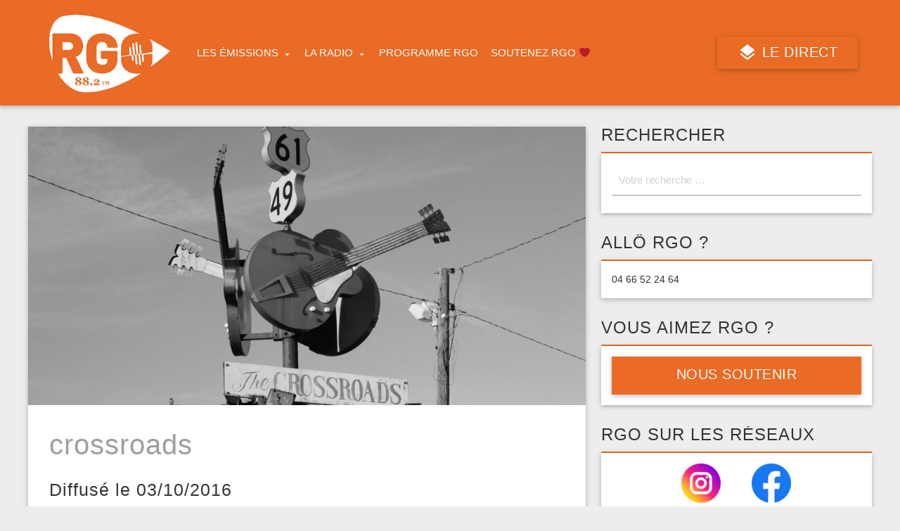

--- FILE ---
content_type: text/html; charset=UTF-8
request_url: https://radiogrilleouverte.com/podcast/crossroads-031016/
body_size: 11361
content:
<!DOCTYPE html>
<!--[if lt IE 7]>      <html class="no-js lt-ie9 lt-ie8 lt-ie7"> <![endif]-->
<!--[if IE 7]>         <html class="no-js lt-ie9 lt-ie8"> <![endif]-->
<!--[if IE 8]>         <html class="no-js lt-ie9"> <![endif]-->
<!--[if gt IE 8]><!--> <html class="no-js" lang="fr-FR"> <!--<![endif]-->
    <head>
        <meta http-equiv="X-UA-Compatible" content="IE=edge">
        <meta charset="UTF-8">
        <meta name="viewport" content="width=device-width, initial-scale=1, maximum-scale=1" />
        
        <link rel="profile" href="http://gmpg.org/xfn/11">
        <link rel="pingback" href="https://radiogrilleouverte.com/xmlrpc.php">
        <title>crossroads &#8211; Radio Grille Ouverte</title>
<link rel="alternate" type="application/rss+xml" title="Radio Grille Ouverte &raquo; Flux" href="https://radiogrilleouverte.com/feed/" />
<link rel="alternate" type="application/rss+xml" title="Radio Grille Ouverte &raquo; Flux des commentaires" href="https://radiogrilleouverte.com/comments/feed/" />
		<script type="text/javascript">
			window._wpemojiSettings = {"baseUrl":"https:\/\/s.w.org\/images\/core\/emoji\/72x72\/","ext":".png","source":{"concatemoji":"https:\/\/radiogrilleouverte.com\/wp-includes\/js\/wp-emoji-release.min.js?ver=4.5.33"}};
			!function(e,o,t){var a,n,r;function i(e){var t=o.createElement("script");t.src=e,t.type="text/javascript",o.getElementsByTagName("head")[0].appendChild(t)}for(r=Array("simple","flag","unicode8","diversity"),t.supports={everything:!0,everythingExceptFlag:!0},n=0;n<r.length;n++)t.supports[r[n]]=function(e){var t,a,n=o.createElement("canvas"),r=n.getContext&&n.getContext("2d"),i=String.fromCharCode;if(!r||!r.fillText)return!1;switch(r.textBaseline="top",r.font="600 32px Arial",e){case"flag":return r.fillText(i(55356,56806,55356,56826),0,0),3e3<n.toDataURL().length;case"diversity":return r.fillText(i(55356,57221),0,0),a=(t=r.getImageData(16,16,1,1).data)[0]+","+t[1]+","+t[2]+","+t[3],r.fillText(i(55356,57221,55356,57343),0,0),a!=(t=r.getImageData(16,16,1,1).data)[0]+","+t[1]+","+t[2]+","+t[3];case"simple":return r.fillText(i(55357,56835),0,0),0!==r.getImageData(16,16,1,1).data[0];case"unicode8":return r.fillText(i(55356,57135),0,0),0!==r.getImageData(16,16,1,1).data[0]}return!1}(r[n]),t.supports.everything=t.supports.everything&&t.supports[r[n]],"flag"!==r[n]&&(t.supports.everythingExceptFlag=t.supports.everythingExceptFlag&&t.supports[r[n]]);t.supports.everythingExceptFlag=t.supports.everythingExceptFlag&&!t.supports.flag,t.DOMReady=!1,t.readyCallback=function(){t.DOMReady=!0},t.supports.everything||(a=function(){t.readyCallback()},o.addEventListener?(o.addEventListener("DOMContentLoaded",a,!1),e.addEventListener("load",a,!1)):(e.attachEvent("onload",a),o.attachEvent("onreadystatechange",function(){"complete"===o.readyState&&t.readyCallback()})),(a=t.source||{}).concatemoji?i(a.concatemoji):a.wpemoji&&a.twemoji&&(i(a.twemoji),i(a.wpemoji)))}(window,document,window._wpemojiSettings);
		</script>
		<style type="text/css">
img.wp-smiley,
img.emoji {
	display: inline !important;
	border: none !important;
	box-shadow: none !important;
	height: 1em !important;
	width: 1em !important;
	margin: 0 .07em !important;
	vertical-align: -0.1em !important;
	background: none !important;
	padding: 0 !important;
}
</style>
<link rel='stylesheet' id='contact-form-7-css'  href='https://radiogrilleouverte.com/wp-content/plugins/contact-form-7/includes/css/styles.css?ver=4.6.1' type='text/css' media='all' />
<link rel='stylesheet' id='parent-style-css'  href='https://radiogrilleouverte.com/wp-content/themes/radio/style.css?ver=4.5.33' type='text/css' media='all' />
<link rel='stylesheet' id='_s-main-style-css'  href='https://radiogrilleouverte.com/wp-content/themes/radio/css/main-style.css?ver=4.5.33' type='text/css' media='all' />
<link rel='stylesheet' id='_s-style-css'  href='https://radiogrilleouverte.com/wp-content/themes/radio-child/style.css?ver=4.5.33' type='text/css' media='all' />
<link rel='stylesheet' id='qtRadioSuiteStyle-css'  href='https://radiogrilleouverte.com/wp-content/plugins/qt-radio-suite/assets/style.css?ver=4.5.33' type='text/css' media='all' />
<link rel='stylesheet' id='360playercss-css'  href='https://radiogrilleouverte.com/wp-content/themes/radio/qantumplayer/360-player/qantumthemes-soundmanager2-styles.css?ver=4.5.33' type='text/css' media='all' />
<script type='text/javascript' src='https://radiogrilleouverte.com/wp-includes/js/jquery/jquery.js?ver=1.12.4'></script>
<script type='text/javascript' src='https://radiogrilleouverte.com/wp-includes/js/jquery/jquery-migrate.min.js?ver=1.4.1'></script>
<script type='text/javascript' src='https://radiogrilleouverte.com/wp-content/plugins/file-away/lib/js/alphanum.js?ver=1.0'></script>
<script type='text/javascript' src='https://radiogrilleouverte.com/wp-content/plugins/file-away/lib/js/chosen/chosen.js?ver=1.1.0'></script>
<script type='text/javascript' src='https://radiogrilleouverte.com/wp-content/plugins/file-away/lib/js/context/contextmenu.js?ver=3.9.9.0.1'></script>
<script type='text/javascript' src='https://radiogrilleouverte.com/wp-content/plugins/file-away/lib/js/footable.js?ver=2.0.1.2'></script>
<script type='text/javascript' src='https://radiogrilleouverte.com/wp-content/plugins/file-away/lib/js/filertify.js?ver=0.3.11'></script>
<script type='text/javascript' src='https://radiogrilleouverte.com/wp-content/plugins/file-away/lib/js/soundmanager2.js?ver=2.97a.20130101'></script>
<script type='text/javascript'>
/* <![CDATA[ */
var fileaway_mgmt = {"ajaxurl":"https:\/\/radiogrilleouverte.com\/wp-admin\/admin-ajax.php","nonce":"765d2f4660","device":"desktop","no_results":"Rien n'a \u00e9t\u00e9 trouv\u00e9.","cancel_link":"Annuler","save_link":"Sauvegarder","proceed_link":"Proc\u00e9der","delete_check":"Supprimer ?","ok_label":"OK","confirm_label":"Je suis s\u00fbr(e)","cancel_label":"Annuler","file_singular":"fichier","file_plural":"fichiers","delete_confirm":"Vous \u00eates sur le point de supprimer d\u00e9finitivement numfiles. En \u00eates-vous bien s\u00fbr ?","tamper1":"D\u00e9sol\u00e9 mais il y a eu un probl\u00e8me lors de la v\u00e9rification du chemin correct vers les fichiers.","tamper2":"Il y a eu un probl\u00e8me pour compl\u00e9ter votre requ\u00eate. Le chemin vers le r\u00e9pertoire n'a pas \u00e9t\u00e9 d\u00e9fini correctement.","tamper3":"D\u00e9sol\u00e9 mais le nom que vous avez donn\u00e9 ne peut pas \u00eatre g\u00e9r\u00e9.","tamper4":"Une erreur a eu lieu.","no_files_selected":"Aucun fichier n'a \u00e9t\u00e9 s\u00e9lectionn\u00e9. Cliquez dans la table sur les lignes des fichiers que vous d\u00e9sirez s\u00e9lectionner.","no_files_chosen":"Aucun fichier n'a \u00e9t\u00e9 s\u00e9lectionn\u00e9.","no_action":"Aucune action n'a \u00e9t\u00e9 s\u00e9lectionn\u00e9e.","no_destination":"Aucun r\u00e9pertoire n'a \u00e9t\u00e9 s\u00e9lectionn\u00e9.","no_subdir_name":"Vous n'avez pas sp\u00e9cifi\u00e9 un nom pour votre sous-r\u00e9pertoire.","unreadable_file":"D\u00e9sol\u00e9, un des fichiers que vous avez sp\u00e9cifi\u00e9 ne peut pas \u00eatre lu.","build_path":"Veuillez construire le chemin vers votre r\u00e9pertoire de destination.","no_upload_support":"Votre navigateur ne supporte pas l'API d'upload de fichier. Veuillez le mettre \u00e0 jour.","exceeds_size":"La taille du fichier d\u00e9passe prettymax, la taille  maximum autoris\u00e9e.","type_not_permitted":"Ce type de fichier n'est pas autoris\u00e9.","view_all_permitted":"Voir tous les types de fichiers autoris\u00e9s.","view_all_prohibited":"Voir tous les types de fichier interdits.","double_dots_override":"Vous n'avez pas le droit d'utiliser deux points cons\u00e9cutifs ou tenter d'outrepasser le r\u00e9pertoire d'upload.","double_dots":"Vous ne devez pas utiliser deux points cons\u00e9cutifs dans le nom de fichier.","creation_disabled":"La cr\u00e9ation de sous-r\u00e9pertoire est d\u00e9sactiv\u00e9.","no_override":"Vous ne pouvez pas tenter de passer outre le r\u00e9pertoire d'upload.","multi_type":"Vous ne pouvez pas sp\u00e9cifier un type de fichier script avant un type de fichier non-script.","upload_failure":"D\u00e9sol\u00e9 mais filename n'a pas pu \u00eatre upload\u00e9.","rename_column":"Renommer la colonne","delete_column":"Supprimer la colonne","insert_col_before":"Ins\u00e9rer une nouvelle colonne avant","insert_col_after":"Ins\u00e9rer une nouvelle colonne apr\u00e8s","insert_row":"Ins\u00e9rer une nouvelle colonne","delete_row":"Supprimer une colonne","save_backup":"Faire une sauvegarde","new_column_name":"Nom de la nouvelle colonne","atleast_one_column":"Il devrait y avoir au moins une colonne dans tous les cas.","atleast_one_row":"Il devrait y avoir au moins une ligne dans tous les cas.","next_label":"Suivant","create_label":"Cr\u00e9er","new_file_name":"Nom de nouveau fichier","specify_file_name":"Vous devez sp\u00e9cifier un nom de fichier","specify_column_name":"Vous devez sp\u00e9cifier au moins un nom de colonne.","column_names":"Noms de colonnes, s\u00e9par\u00e9s par des virgules"};
/* ]]> */
</script>
<script type='text/javascript' src='https://radiogrilleouverte.com/wp-content/plugins/file-away/lib/js/management.js?ver=3.9.9.0.1'></script>
<script type='text/javascript'>
/* <![CDATA[ */
var fileaway_stats = {"ajaxurl":"https:\/\/radiogrilleouverte.com\/wp-admin\/admin-ajax.php","nonce":"b8152f0a32"};
/* ]]> */
</script>
<script type='text/javascript' src='https://radiogrilleouverte.com/wp-content/plugins/file-away/lib/js/stats.js?ver=3.9.9.0.1'></script>
<script type='text/javascript' src='https://radiogrilleouverte.com/wp-content/themes/radio/qantumplayer/360-player/script/qantum-soundmanager2-library.js?ver=4.5.33'></script>
<link rel='https://api.w.org/' href='https://radiogrilleouverte.com/wp-json/' />
<link rel="EditURI" type="application/rsd+xml" title="RSD" href="https://radiogrilleouverte.com/xmlrpc.php?rsd" />
<link rel="wlwmanifest" type="application/wlwmanifest+xml" href="https://radiogrilleouverte.com/wp-includes/wlwmanifest.xml" /> 
<link rel='prev' title='les lettres de l&rsquo;ACAT' href='https://radiogrilleouverte.com/podcast/les-lettres-de-lacat-031016/' />
<link rel='next' title='Entre la plume et l&rsquo;enclume' href='https://radiogrilleouverte.com/podcast/entre-la-plume-et-lenclume-031016/' />
<meta name="generator" content="WordPress 4.5.33" />
<link rel="canonical" href="https://radiogrilleouverte.com/podcast/crossroads-031016/" />
<link rel='shortlink' href='https://radiogrilleouverte.com/?p=3680' />
<link rel="alternate" type="application/json+oembed" href="https://radiogrilleouverte.com/wp-json/oembed/1.0/embed?url=https%3A%2F%2Fradiogrilleouverte.com%2Fpodcast%2Fcrossroads-031016%2F" />
<link rel="alternate" type="text/xml+oembed" href="https://radiogrilleouverte.com/wp-json/oembed/1.0/embed?url=https%3A%2F%2Fradiogrilleouverte.com%2Fpodcast%2Fcrossroads-031016%2F&#038;format=xml" />
<script> var fileaway_filetype_groups = {'adobe' : ['abf', 'aep', 'afm', 'ai', 'as', 'eps', 'fla', 'flv', 'fm', 'indd', 'pdd', 'pdf', 'pmd', 'ppj', 'prc', 'ps', 'psb', 'psd', 'swf'], 'application' : ['bat', 'dll', 'exe', 'msi'], 'audio' : ['aac', 'aif', 'aifc', 'aiff', 'amr', 'ape', 'au', 'bwf', 'flac', 'iff', 'gsm', 'la', 'm4a', 'm4b', 'm4p', 'mid', 'mp2', 'mp3', 'mpc', 'ogg', 'ots', 'ram', 'raw', 'rex', 'rx2', 'spx', 'swa', 'tta', 'vox', 'wav', 'wma', 'wv'], 'compression' : ['7z', 'a', 'ace', 'afa', 'ar', 'bz2', 'cab', 'cfs', 'cpio', 'cpt', 'dar', 'dd', 'dmg', 'gz', 'lz', 'lzma', 'lzo', 'mar', 'rar', 'rz', 's7z', 'sda', 'sfark', 'shar', 'tar', 'tgz', 'xz', 'z', 'zip', 'zipx', 'zz'], 'css' : ['css', 'less', 'sass', 'scss'], 'image' : ['bmp', 'dds', 'exif', 'gif', 'hdp', 'hdr', 'iff', 'jfif', 'jpeg', 'jpg', 'jxr', 'pam', 'pbm', 'pfm', 'pgm', 'png', 'pnm', 'ppm', 'raw', 'rgbe', 'tga', 'thm', 'tif', 'tiff', 'webp', 'wdp', 'yuv'], 'msdoc' : ['doc', 'docm', 'docx', 'dot', 'dotx'], 'msexcel' : ['xls', 'xlsm', 'xlsb', 'xlsx', 'xlt', 'xltm', 'xltx', 'xlw'], 'openoffice' : ['dbf', 'dbf4', 'odp', 'ods', 'odt', 'stc', 'sti', 'stw', 'sxc', 'sxi', 'sxw'], 'powerpoint' : ['pot', 'potm', 'potx', 'pps', 'ppt', 'pptm', 'pptx', 'pub'], 'script' : ['asp', 'cfm', 'cgi', 'clas', 'class', 'cpp', 'htm', 'html', 'java', 'js', 'php', 'pl', 'py', 'rb', 'shtm', 'shtml', 'xhtm', 'xhtml', 'xml', 'yml'], 'text' : ['123', 'csv', 'log', 'psw', 'rtf', 'sql', 'txt', 'uof', 'uot', 'wk1', 'wks', 'wpd', 'wps'], 'video' : ['avi', 'divx', 'mov', 'm4p', 'm4v', 'mkv', 'mp4', 'mpeg', 'mpg', 'ogv', 'qt', 'rm', 'rmvb', 'vob', 'webm', 'wmv']}; var ssfa_filetype_icons = {'adobe' : '&#x21;', 'application' : '&#x54;', 'audio' : '&#x43;', 'compression' : '&#x27;', 'css' : '&#x28;', 'image' : '&#x31;', 'msdoc' : '&#x23;', 'msexcel' : '&#x24;', 'openoffice' : '&#x22;', 'powerpoint' : '&#x26;', 'script' : '&#x25;', 'text' : '&#x2e;', 'video' : '&#x57;', 'unknown' : '&#x29;'} </script><link rel="icon" href="http://radiogrilleouverte.com/wp-content/uploads/2022/09/Stickers-RGO-Cadre-Orange-2.jpg" /><style type="text/css">

			.deskcolor {background-color:#ededed !important;}
			.paper, .card, .card .card-reveal, .tabs, .tabs li.tab, .qw-separator.triangle.small:after, .cbp-vm-view-list .cbp-vm-offair .cbp-vm-title, .cbp-vm-view-list .cbp-vm-offair .cbp-vm-time {background-color:#ffffff !important;}
			.maincolor, body.qw-stickynav nav#qwMainNavbar {background-color:#e96b25 !important;}
			#qwMainNavbar .maincolor, body.qw-stickynav nav#qwMainNavbar {background-color:#444444 !important;}
			.slider ul.indicators li.indicator-item.active {background-color:#e96b25 !important;}
			.tabs .indicator {background-color:#e96b25 !important;}
			.maincolor.dark , #qwMainNavbar .maincolor .dark {background-color:#999999 !important;}
			.accentcolor {background-color:#e96b25 !important;}
			.dropDownMenu li li a {background: linear-gradient(to right, #999999 34%, #e96b25 65%);background-size: 300% 100%;background-position:right bottom;}
			 .accentcolor.dark  {background-color:#dd9933 !important;}
			ul.qw-smallmenu li::after {background-color:#e96b25 !important;}
			a.accentcolor:hover {background-color:#ff5400 !important;}
			body, .textcolor,.cbp-vm-view-list .cbp-vm-offair .cbp-vm-time {color:  !important;}
			a:hover {color:#999999 !important;}
			a {color:#e96b25 !important;}
			.maincolor, .cbp-vm-view-list .cbp-vm-nowonair .cbp-vm-title, .cbp-vm-view-list .maincolor .cbp-vm-time span  {color: !important;}
			.maincolor a {color:#f4fbff !important;}
			.maincolor a:hover, li.current-menu-item > a {color:#ffffff !important;}
			.maincolor-text, .cbp-vm-view-list .cbp-vm-offair .cbp-vm-title {color:#e96b25 !important;}
			a.maincolor-text, .card-footer a.prettySocial span {color:#e96b25 !important;}
			a.maincolor-text:hover {color:#999999 !important;}
			.maincolor ::-webkit-input-placeholder, .maincolor :-moz-placeholder, .maincolor ::-moz-placeholder, .maincolor :-ms-input-placeholder {color:  !important;}
			.accentcolor {color: !important;}
			.widget .qw-widget-title {border-color:#e96b25;}
			.accentcolor a {color: !important;}
			.accentcolor a:hover {color:#51afd1 !important;}
			.accentcolor-text, a.accentcolor-text {color:#e96b25 !important;}
			a.accentcolor-text:hover {color:#ff5400 !important;}
			a.accentcolor, a.accentcolor:hover  {color: !important;}
			.qw-fancyborder, blockquote {border-color:#e96b25 !important;}
			.maincolor input[type=text], input[type=password], .maincolor input[type=email], 
			.maincolor input[type=url], .maincolor input[type=date], .maincolor input[type=tel], 
			.maincolor input[type=number], .maincolor input[type=search], .maincolor textarea.materialize-textarea {border-bottom-color:;}
			.cbp-vm-view-list .cbp-vm-time {background-color:transparent !important;}
		  .container {max-width:1200px;} @media only screen and (min-width : 992px) { .brand-logo {margin-top:-15px;} } @media only screen and (min-width : 992px) { .brand-logo img {max-height:120px;} }    body.qw-stickynav nav#qwMainNavbar  .brand-logo {margin-top:8px;}   body.qw-stickynav nav#qwMainNavbar  .brand-logo img {max-height:40px;}@media only screen and (max-width: 600px) {  .brand-logo {margin-top:5px;}  .brand-logo img {max-height:30px;}}</style><link rel="icon" href="https://radiogrilleouverte.com/wp-content/uploads/2022/09/Stickers-RGO-Cadre-Orange-2-e1662559580558-70x45.jpg" sizes="32x32" />
<link rel="icon" href="https://radiogrilleouverte.com/wp-content/uploads/2022/09/Stickers-RGO-Cadre-Orange-2-e1662559580558.jpg" sizes="192x192" />
<link rel="apple-touch-icon-precomposed" href="https://radiogrilleouverte.com/wp-content/uploads/2022/09/Stickers-RGO-Cadre-Orange-2-e1662559580558.jpg" />
<meta name="msapplication-TileImage" content="https://radiogrilleouverte.com/wp-content/uploads/2022/09/Stickers-RGO-Cadre-Orange-2-e1662559580558.jpg" />
<!--[if IE]><script type="text/javascript" src="https://radiogrilleouverte.com/wp-content/themes/radio/qantumplayer/360-player/script/excanvas.js"></script><![endif]-->
<!-- BEGIN ExactMetrics v5.3.9 Universal Analytics - https://exactmetrics.com/ -->
<script>
(function(i,s,o,g,r,a,m){i['GoogleAnalyticsObject']=r;i[r]=i[r]||function(){
	(i[r].q=i[r].q||[]).push(arguments)},i[r].l=1*new Date();a=s.createElement(o),
	m=s.getElementsByTagName(o)[0];a.async=1;a.src=g;m.parentNode.insertBefore(a,m)
})(window,document,'script','https://www.google-analytics.com/analytics.js','ga');
  ga('create', 'UA-85764493-1', 'auto');
  ga('send', 'pageview');
</script>
<!-- END ExactMetrics Universal Analytics -->
<link href="http://fonts.googleapis.com/css?family=PT+Sans" rel="stylesheet" type="text/css"><link href="http://fonts.googleapis.com/css?family=Titillium+Web" rel="stylesheet" type="text/css">

<!-- THEME CUSTOMIZATION ==================================== -->

<style type="text/css"> body#theBody.custom-background {-moz-background-size:cover;-webkit-background-size:cover;background-size:cover;background-position:center !important;background-attachment:fixed;}body, p, .normalfont, .qw-nf {font-family: "PT Sans", sans-serif; }h1, h2, h3, h4, h5, qw-page-title, .tooltip, #nav , h1.qw-page-title, h1.qw-moduletitle{font-family: "Titillium Web", sans-serif;}</style>

<!-- THEME CUSTOMIZATION END ================================ -->



    </head>
    <body class="single single-podcast postid-3680 deskcolor qw-headerbar-0" id="theBody">
        <div id="qtMainContainer" class="qw-main-container">



        <div style="background-repeat: repeat !important; background-size: auto !important; " class="qw-headercontainer maincolor dark qw-parallax-background-css z-depth-1" data-speed="2" data-type="background" data-qwbgimg="http://radiogrilleouverte.com/wp-content/uploads/2022/09/Fichier-1a.png">
            




            
            
            <div class="qw-header-logo-big qw-logo-big-text"><h2 ><a href="https://radiogrilleouverte.com" class="text-white white-text text-shadow brand-logo textual qw-animated" id="logo-container">Radio Grille Ouverte</a></h2></div>

                        
           


            <div class="qw-headernav">
                <nav class="qw-animated " role="navigation" id="qwMainNavbar">
                    <div class=" qw-wrapper">
                        <div class="container qw-block-100p ">
                            <div class="nav-wrapper maincolor  z-depth-2" style="background-color:#e96b25 !important">

                               
                                <a href="https://radiogrilleouverte.com" class="brand-logo" id="logo-container"><img src="http://radiogrilleouverte.com/wp-content/uploads/2022/09/Stickers-RGO-Cadre-Orange-2-e1662559580558.jpg" class="img-responsive qw-animated fast" alt="Home"></a>
                           
                                <ul id="qwtoggle" class=" hide-on-med-and-down dropDownMenu"><li id="menu-item-2881" class="menu-item menu-item-type-custom menu-item-object-custom menu-item-has-children menu-item-2881"><a href="#">Les émissions</a>
<ul class="maincolor z-depth-3 level-0">
	<li id="menu-item-15794" class="menu-item menu-item-type-post_type menu-item-object-page menu-item-15794"><a href="https://radiogrilleouverte.com/par-ordre-alphabetique/">Par ordre alphabétique</a></li>
	<li id="menu-item-3513" class="menu-item menu-item-type-post_type_archive menu-item-object-podcast menu-item-3513"><a href="https://radiogrilleouverte.com/podcast/">Tous les podcasts</a></li>
	<li id="menu-item-3275" class="menu-item menu-item-type-taxonomy menu-item-object-genre menu-item-3275"><a href="https://radiogrilleouverte.com/genre/chroniques/">Chroniques</a></li>
	<li id="menu-item-3271" class="menu-item menu-item-type-taxonomy menu-item-object-genre menu-item-3271"><a href="https://radiogrilleouverte.com/genre/societe/">Société</a></li>
	<li id="menu-item-3272" class="menu-item menu-item-type-taxonomy menu-item-object-genre menu-item-3272"><a href="https://radiogrilleouverte.com/genre/musique/">Musique</a></li>
	<li id="menu-item-3273" class="menu-item menu-item-type-taxonomy menu-item-object-genre menu-item-3273"><a href="https://radiogrilleouverte.com/genre/culture/">Culture</a></li>
	<li id="menu-item-15705" class="menu-item menu-item-type-taxonomy menu-item-object-genre menu-item-15705"><a href="https://radiogrilleouverte.com/genre/archives/">Archives</a></li>
</ul>
</li>
<li id="menu-item-3281" class="menu-item menu-item-type-custom menu-item-object-custom menu-item-has-children menu-item-3281"><a href="#">La radio</a>
<ul class="maincolor z-depth-3 level-0">
	<li id="menu-item-15816" class="menu-item menu-item-type-post_type menu-item-object-page menu-item-15816"><a href="https://radiogrilleouverte.com/qui-sommes-nous/">Qui sommes nous ?</a></li>
	<li id="menu-item-15789" class="menu-item menu-item-type-taxonomy menu-item-object-post_tag menu-item-15789"><a href="https://radiogrilleouverte.com/tag/actualites/">Actualités</a></li>
	<li id="menu-item-3485" class="menu-item menu-item-type-post_type menu-item-object-page menu-item-3485"><a href="https://radiogrilleouverte.com/playlists/">Les playlists de RGO</a></li>
</ul>
</li>
<li id="menu-item-3337" class="menu-item menu-item-type-post_type menu-item-object-page menu-item-3337"><a href="https://radiogrilleouverte.com/grille-rgo/">Programme RGO</a></li>
<li id="menu-item-3284" class="menu-item menu-item-type-post_type menu-item-object-page menu-item-3284"><a href="https://radiogrilleouverte.com/soutenez-nous/">Soutenez RGO ❤️</a></li>
</ul> 

                                <div class="qw-block-right">
                                    
                                    <div class="qw-vp">
                                        <div class="qw-vc qw-themusicplayer-dynamicplace">
                                                                                         
    <a href="https://stream-ssl.radios-arra.fr:8443/rgo" rel="height:300,width:400" target="_blank" class="popupwindow qwPopupWindow mdi-maps-layers btn btn-large waves-effect waves-light accentcolor">
    LE DIRECT    </a>

                                            </div>
                                    </div>


                                </div>

                                <a href="#" data-activates="nav-mobile" class="button-collapse" ><i class="mdi-navigation-menu white-text"></i></a>
                                <div class="canc"></div>
                            </div>
                        </div>
                    </div>
                     <ul id="nav-mobile" class="side-nav fixed"><li id="menu-item-2836" class="mdi-action-home menu-item menu-item-type-post_type menu-item-object-page menu-item-2836"><a href="https://radiogrilleouverte.com/">Accueil</a></li>
<li id="menu-item-3645" class="menu-item menu-item-type-custom menu-item-object-custom menu-item-has-children menu-item-3645"><a href="#">ÉMISSIONS</a>
<ul class="sub-menu">
	<li id="menu-item-15803" class="menu-item menu-item-type-post_type menu-item-object-page menu-item-15803"><a href="https://radiogrilleouverte.com/par-ordre-alphabetique/">Par ordre alphabétique</a></li>
	<li id="menu-item-3646" class="menu-item menu-item-type-post_type_archive menu-item-object-podcast menu-item-3646"><a href="https://radiogrilleouverte.com/podcast/">Tous les podcasts</a></li>
	<li id="menu-item-3644" class="menu-item menu-item-type-taxonomy menu-item-object-genre menu-item-3644"><a href="https://radiogrilleouverte.com/genre/chroniques/">Chroniques</a></li>
	<li id="menu-item-3640" class="menu-item menu-item-type-taxonomy menu-item-object-genre menu-item-3640"><a href="https://radiogrilleouverte.com/genre/societe/">Société</a></li>
	<li id="menu-item-3641" class="menu-item menu-item-type-taxonomy menu-item-object-genre menu-item-3641"><a href="https://radiogrilleouverte.com/genre/culture/">Culture</a></li>
	<li id="menu-item-3642" class="menu-item menu-item-type-taxonomy menu-item-object-genre menu-item-3642"><a href="https://radiogrilleouverte.com/genre/musique/">Musique</a></li>
	<li id="menu-item-15802" class="menu-item menu-item-type-taxonomy menu-item-object-genre menu-item-15802"><a href="https://radiogrilleouverte.com/genre/archives/">Archives</a></li>
</ul>
</li>
<li id="menu-item-15804" class="menu-item menu-item-type-custom menu-item-object-custom menu-item-has-children menu-item-15804"><a href="#">La Radio</a>
<ul class="sub-menu">
	<li id="menu-item-15817" class="menu-item menu-item-type-post_type menu-item-object-page menu-item-15817"><a href="https://radiogrilleouverte.com/qui-sommes-nous/">Qui sommes nous ?</a></li>
	<li id="menu-item-15808" class="menu-item menu-item-type-post_type menu-item-object-page menu-item-15808"><a href="https://radiogrilleouverte.com/blog/">Actualités</a></li>
	<li id="menu-item-3648" class="menu-item menu-item-type-post_type_archive menu-item-object-chart menu-item-3648"><a href="https://radiogrilleouverte.com/chart/">Les playlists</a></li>
	<li id="menu-item-15846" class="menu-item menu-item-type-post_type menu-item-object-page menu-item-15846"><a href="https://radiogrilleouverte.com/infos-locales/">Infos locales</a></li>
</ul>
</li>
<li id="menu-item-3457" class="menu-item menu-item-type-post_type menu-item-object-page menu-item-3457"><a href="https://radiogrilleouverte.com/grille-rgo/">Programme RGO</a></li>
<li id="menu-item-15809" class="menu-item menu-item-type-post_type menu-item-object-page menu-item-15809"><a href="https://radiogrilleouverte.com/soutenez-nous/">Soutenez RGO ❤️</a></li>
</ul> 
                </nav>
                             </div>











        </div>        
<!-- ====================================================== blog ====================================================== -->


 
<section id="page-3680"  class="qw-mainsection qw-page-section qw-top30 post-3680 podcast type-podcast status-publish hentry podcastfilter-musique">
    <div class="container  qw-bottom30">
        <div class="row">
            <div class="col s12 m12 l8 " >
                <main class="qw-content qw-relative z-depth-1" id="qwSingleContainer">
                    
            
            <img src="https://radiogrilleouverte.com/wp-content/uploads/2016/07/cross-1024x512.jpg" class="attachment-large size-large wp-post-image" alt="cross" />            
                    <div class="paper qw-padded ">
                        <div class="qw-thecontent">
                                                      <p class="qw-categories"><a href="https://radiogrilleouverte.com/podcastfilter/musique/" rel="tag">Musique</a></p>

                            <h1 class="qw-content-title grey-text">
                                crossroads                            </h1>
                             
                         
                           <h5> Diffusé le 
                                03/10/2016                            </h5>
 
                            <hr class="qw-separator triangle right small">
                           
                                                               <h4>Écouter</h4>
                            <a href="http://www.mixcloud.com/RadioRGO/crossroads-031016/">[PODCAST]</a>                                                 </div>
                    </div>
                    
                  
                    <div class="canc"></div>
                </main>
            </div>
            <!-- ========== Sidebar right col ========= -->



    <div class="col m12 l4  qw-sidebar-right" id="qwSidebarContainer">
        <aside id="search-3" class="widget widget_search"><h4 class="qw-widget-title  ">Rechercher</h4><div class="paper z-depth-1"><div class="content"><form method="get" class="form-horizontal qw-searchform" action="https://radiogrilleouverte.com/" role="search">
	<input class="" name="s" placeholder="Votre recherche &hellip;
" type="text" />
</form>
</div></div></aside><aside id="text-6" class="widget widget_text"><h4 class="qw-widget-title  ">ALLÔ RGO ?</h4><div class="paper z-depth-1"><div class="content">			<div class="textwidget">04 66 52 24 64</div>
		</div></div></aside><aside id="text-17" class="widget widget_text"><h4 class="qw-widget-title  ">Vous aimez RGO ?</h4><div class="paper z-depth-1"><div class="content">			<div class="textwidget"><a href="https://radiogrilleouverte.com/soutenez-nous/" class="btn btn-large waves-effect waves-light accentcolor" style="width:100%">Nous soutenir</a></div>
		</div></div></aside><aside id="text-20" class="widget widget_text"><h4 class="qw-widget-title  ">RGO sur les réseaux</h4><div class="paper z-depth-1"><div class="content">			<div class="textwidget"><div style=" text-align: center; margin-bottom:-8px">

               	<a href="https://www.instagram.com/radiogrilleouverte"   target="_blank">
               	<img src="/wp-content/uploads/2023/12/instagram.png" style="padding-right:40px"></img></a>

               	<a href="https://www.facebook.com/RGO88.2"   target="_blank">                   
		<img src="/wp-content/uploads/2023/12/facebook-2.png"></img></a>

</div></div>
		</div></div></aside><aside id="text-2" class="widget widget_text"><h4 class="qw-widget-title  ">Agenda du jour</h4><div class="paper z-depth-1"><div class="content">			<div class="textwidget"><img src="http://radiogrilleouverte.com/wp-content/uploads/2016/07/SPEAKERPHONE-2-1-300x159.jpg"><!--[if lt IE 9]><script>document.createElement('audio');</script><![endif]-->
<audio class="wp-audio-shortcode" id="audio-3680-1" preload="none" style="width: 100%; visibility: hidden;" controls="controls"><source type="audio/mpeg" src="/agenda/agenda.mp3?_=1" /><a href="/agenda/agenda.mp3">/agenda/agenda.mp3</a></audio>

</div>
		</div></div></aside><aside id="onairwidget-widget-6" class="widget onairwidget"><h4 class="qw-widget-title  ">À l'antenne</h4><div class="paper z-depth-1"><div class="content">				
																						          

									          	<div class="qw-relative qw-fancyborder bottom"><a class="accentcolor" href="https://radiogrilleouverte.com/shows/croisieres-musicales/" ><img src="https://radiogrilleouverte.com/wp-content/uploads/2016/07/cm-1024x512.jpg" class="img-responsive qw-relative wp-post-image" alt="VENDREDI 3" /></a><div class="qw-badge top right accentcolor">Actuellement</div></div>									          	<div class="caption text-center">
									          		<div class="qw-darkbg qw-padded">
									          				<h5>Croisières musicales</h5>	
												          	<p>
												          	Embarquez à bord de nos Croisières, les plages musicales de Radio Grille Ouverte		
															</p>	
<!--
															<p class="text-center">						      
												          	<a class="btn btn-large waves-effect waves-light accentcolor" href="https://radiogrilleouverte.com/shows/croisieres-musicales/" >
												          	Suite</a>
												          	</p>
-->


									          		</div>
										          	
										        </div>




																				
						</div></div></aside><aside id="text-22" class="widget widget_text"><h4 class="qw-widget-title  ">Newsletter RGO</h4><div class="paper z-depth-1"><div class="content">			<div class="textwidget"><!--[sibwp_form id=1]-->
<a href="https://ac71cff8.sibforms.com/serve/[base64]" class="btn btn-large waves-effect waves-light accentcolor" style="width:100%">Ça m'intéresse</a></div>
		</div></div></aside><aside id="chartswidget-widget-2" class="widget chartswidget"><h4 class="qw-widget-title  ">Playlist</h4><div class="paper z-depth-1"><div class="content">				<h5>LA PLAYLISTE JOYEUX BORDEL</h5>
				<img src="https://radiogrilleouverte.com/wp-content/uploads/2025/12/la-jungle-1024x1024.jpg" class="img-responsive wp-post-image" alt="la jungle" />  

                        

            <div class="qw-chart-row compact grey lighten-4" id="chartItem1" data-sr="enter left move 120px, wait 0s, after 0.5s" >
                

                <div class="maincolor qw-chart-position"
                style=" background-image:url(https://radiogrilleouverte.com/wp-content/uploads/2025/12/Bitume-cav.jpg);background-size:cover; ">

                1
                </div>

               

                 
               
 <a href="https://radiogrilleouverte.com/chart/la-playliste-joyeux-bordel/">                <h4 class="grey-text darken-3">Bitume Caviar </h4>
                <p class="black-text">ISHA &amp; LIMSA D&#039;AULNAY</p>
</a>     
                
            </div>

            

                        

            <div class="qw-chart-row compact grey lighten-4" id="chartItem2" data-sr="enter left move 120px, wait 0s, after 0.5s" >
                

                <div class="maincolor qw-chart-position"
                style=" background-image:url(https://radiogrilleouverte.com/wp-content/uploads/2025/12/la-jungle.jpg);background-size:cover; ">

                2
                </div>

               

                 
               
 <a href="https://radiogrilleouverte.com/chart/la-playliste-joyeux-bordel/">                <h4 class="grey-text darken-3">Disco Chiesa</h4>
                <p class="black-text">LA JUNGLE &amp; SPAGGUETTA ORGHASMMOND</p>
</a>     
                
            </div>

            

                        

            <div class="qw-chart-row compact grey lighten-4" id="chartItem3" data-sr="enter left move 120px, wait 0s, after 0.5s" >
                

                <div class="maincolor qw-chart-position"
                style=" background-image:url(https://radiogrilleouverte.com/wp-content/uploads/2025/12/dogue.jpg);background-size:cover; ">

                3
                </div>

               

                 
               
 <a href="https://radiogrilleouverte.com/chart/la-playliste-joyeux-bordel/">                <h4 class="grey-text darken-3">Dogue</h4>
                <p class="black-text">ARIANE ROY</p>
</a>     
                
            </div>

            

                        

            <div class="qw-chart-row compact grey lighten-4" id="chartItem4" data-sr="enter left move 120px, wait 0s, after 0.5s" >
                

                <div class="maincolor qw-chart-position"
                style=" background-image:url(https://radiogrilleouverte.com/wp-content/uploads/2025/12/MAKAILLE.jpg);background-size:cover; ">

                4
                </div>

               

                 
               
 <a href="https://radiogrilleouverte.com/chart/la-playliste-joyeux-bordel/">                <h4 class="grey-text darken-3">Off the record</h4>
                <p class="black-text">MAKAYA MCCRAVEN</p>
</a>     
                
            </div>

            

                        

            <div class="qw-chart-row compact grey lighten-4" id="chartItem5" data-sr="enter left move 120px, wait 0s, after 0.5s" >
                

                <div class="maincolor qw-chart-position"
                style=" background-image:url(https://radiogrilleouverte.com/wp-content/uploads/2025/12/las-panteras.jpg);background-size:cover; ">

                5
                </div>

               

                 
               
 <a href="https://radiogrilleouverte.com/chart/la-playliste-joyeux-bordel/">                <h4 class="grey-text darken-3">Hasta cuando</h4>
                <p class="black-text">LAS PANTERAS</p>
</a>     
                
            </div>

            
		 	 	<a href="https://radiogrilleouverte.com/chart/la-playliste-joyeux-bordel/" class="btn btn-large waves-effect waves-light accentcolor"><i class="icon-chevron-right animated"></i> Écouter</a>
		 	 	</div></div></aside><aside id="text-24" class="widget widget_text"><h4 class="qw-widget-title  ">Nous aimerions mieux vous connaître</h4><div class="paper z-depth-1"><div class="content">			<div class="textwidget"><b> Vous pouvez participer à un court sondage anonyme (5 min. max) afin que nous puissions améliorer notre programmation. </b>
<br><br>
<a href="https://forms.gle/fkPRDKnBEWMYDtzk7" class="btn btn-large waves-effect waves-light accentcolor" style="width:100%">Participer</a></div>
		</div></div></aside>    </div>




<!-- ========== Sidebarright col end ========= -->











<!-- ========== Extra sidebar col end ========= -->        </div>
    </div>
</section>
        
        </div><!-- end of main container. Opened in the header.php -->


        <!-- ====================================================== Footer ====================================================== -->
        <div class="qw-pushpin-block"></div>

        


        <p class="text-center qw-scrollbutton-footer">
            <a class="btn-floating btn-large waves-effect waves-light maincolor smoothscroll icon-l tooltipped z-depth-2" data-position="top" href="#qwPageFooter" data-tooltip="En savoir plus"><i class="mdi-hardware-keyboard-arrow-down icon-l"></i></a>
        </p>


        <footer  class="page-footer maincolor dark qw-parallax-background-css  "   id="qwPageFooter"   >




            


                            <div class="container qw-footer-widgets maincolor">
                    
                        <div class="row">
                            <div class="col l4 s12" data-sr="enter left move 70px, wait 0.1s, after 0.9s">

                               <aside id="text-14" class="widget widget_text"><h4 class="qw-widget-title ">Contact</h4><div class=""><div class="content">			<div class="textwidget"><p>Radio Grille Ouverte<br />
04 66 52 24 64<br />
34b avenue J.-B. Dumas<br />
30100 Alès</p>
</div>
		</div></div></aside>                            </div>
                            <div class="col l4 s12" data-sr="enter top move 70px, wait 0.3s, after 1.3s">
                                <aside id="text-15" class="widget widget_text"><h4 class="qw-widget-title ">Newsletter</h4><div class=""><div class="content">			<div class="textwidget"><!--[sibwp_form id=1]-->
<a href="https://ac71cff8.sibforms.com/serve/[base64]" class="btn btn-large waves-effect waves-light">S'inscrire</a></div>
		</div></div></aside>                            </div>
                            <div class="col l4 s12" data-sr="enter right move 70px, wait 0.6s, after 1.8s">
                                <aside id="text-4" class="widget widget_text"><h4 class="qw-widget-title">Partenaires</h4><div class=""><div class="content">			<div class="textwidget"><div id="logo">
<img class="alignnone wp-image-16364" src="http://radiogrilleouverte.com/wp-content/uploads/2016/07/PREF_region_Occitanie_RVB.png" alt="PREF_region_Occitanie_RVB" width="60" height="90" /><img src="http://radiogrilleouverte.com/wp-content/uploads/2016/08/culture.jpg">
<img src="http://radiogrilleouverte.com/wp-content/uploads/2020/01/ANCT.png">
<img src="http://radiogrilleouverte.com/wp-content/uploads/2016/07/C3vDcLvXAAA4daQ-854x854.jpg">
<img src="http://radiogrilleouverte.com/wp-content/uploads/2016/08/ales.jpg">
<img src="http://radiogrilleouverte.com/wp-content/uploads/2022/04/logo-gard-2021-rvb-1000x1000.png">
<img src="http://radiogrilleouverte.com/wp-content/uploads/2016/07/Logo-ales-mecenat-carre-rvb-250x250.jpg">
<img src="http://radiogrilleouverte.com/wp-content/uploads/2016/07/logo-DILCRA-typo-2017-300x244.png">
<img src="http://radiogrilleouverte.com/wp-content/uploads/2016/08/rfi.jpg">
<img src="http://radiogrilleouverte.com/wp-content/uploads/2024/10/FB-profile-1.png">
<img src="http://radiogrilleouverte.com/wp-content/uploads/2016/08/cnra.png">
</div></div>
		</div></div></aside>                            </div>
                        
                    </div>
                </div>
            

             <p class="text-center qw-scrollbutton-top">
                <a class="btn-floating btn-large waves-effect waves-light accentcolor smoothscroll icon-l tooltipped z-depth-2" data-position="top" href="#theBody" data-tooltip="Top"><i class="mdi-hardware-keyboard-arrow-up icon-l"></i></a>
            </p>


            <div class="footer-copyright">
                <div class="container maincolor dark">
                    <div class="qw-padded">
                    

                         <div class="row">
               	<a href="https://www.facebook.com/RGO88.2"   target="_blank">
               	<img width="35px" src="http://radiogrilleouverte.com/wp-content/uploads/2022/09/fb.png"></img></a>
               	<a href="https://www.instagram.com/radiogrilleouverte"   target="_blank">                   
		<img width="35px" src="http://radiogrilleouverte.com/wp-content/uploads/2022/09/in.png"></img></a>

                  

                                                 
                       
	                                
<div style="float: right"> © 2024 Radio Grille Ouverte - Réalisation <a href="http://www.iloop.fr">iloop <img width="30" height="30" style="width:30px !important;height:30px !important" src="http://radiogrilleouverte.com/wp-content/uploads/2016/10/lblanc.png"></a></div>
                           
                        </div>
                    </div>


                </div>
            </div>
            
        </footer>



        <link rel='stylesheet' id='mediaelement-css'  href='https://radiogrilleouverte.com/wp-includes/js/mediaelement/mediaelementplayer.min.css?ver=2.18.1' type='text/css' media='all' />
<link rel='stylesheet' id='wp-mediaelement-css'  href='https://radiogrilleouverte.com/wp-includes/js/mediaelement/wp-mediaelement.min.css?ver=4.5.33' type='text/css' media='all' />
<script type='text/javascript' src='https://radiogrilleouverte.com/wp-content/plugins/contact-form-7/includes/js/jquery.form.min.js?ver=3.51.0-2014.06.20'></script>
<script type='text/javascript'>
/* <![CDATA[ */
var _wpcf7 = {"recaptcha":{"messages":{"empty":"Merci de confirmer que vous n\u2019\u00eates pas un robot."}}};
/* ]]> */
</script>
<script type='text/javascript' src='https://radiogrilleouverte.com/wp-content/plugins/contact-form-7/includes/js/scripts.js?ver=4.6.1'></script>
<script type='text/javascript' src='https://radiogrilleouverte.com/wp-content/themes/radio/js/jquerycookie.js?ver=20150101'></script>
<script type='text/javascript' src='https://radiogrilleouverte.com/wp-content/themes/radio/js/theme-libraries.js?ver=20150311'></script>
<script type='text/javascript' src='https://radiogrilleouverte.com/wp-content/themes/radio/js/qt-main.js?ver=20150311'></script>
<script type='text/javascript' src='https://radiogrilleouverte.com/wp-content/plugins/qt-radio-suite/assets/script.js?ver=4.5.33'></script>
<script type='text/javascript' src='https://radiogrilleouverte.com/wp-includes/js/wp-embed.min.js?ver=4.5.33'></script>
<script type='text/javascript'>
/* <![CDATA[ */
var mejsL10n = {"language":"fr-FR","strings":{"Close":"Fermer","Fullscreen":"Plein \u00e9cran","Download File":"T\u00e9l\u00e9charger le fichier","Download Video":"T\u00e9l\u00e9charger la vid\u00e9o","Play\/Pause":"Lecture\/Pause","Mute Toggle":"Couper le son","None":"Aucun","Turn off Fullscreen":"Quitter le plein \u00e9cran","Go Fullscreen":"Passer en plein \u00e9cran","Unmute":"R\u00e9activer le son","Mute":"Muet","Captions\/Subtitles":"L\u00e9gendes\/Sous-titres"}};
var _wpmejsSettings = {"pluginPath":"\/wp-includes\/js\/mediaelement\/"};
/* ]]> */
</script>
<script type='text/javascript' src='https://radiogrilleouverte.com/wp-includes/js/mediaelement/mediaelement-and-player.min.js?ver=2.18.1-a'></script>
<script type='text/javascript' src='https://radiogrilleouverte.com/wp-includes/js/mediaelement/wp-mediaelement.min.js?ver=4.5.33'></script>
<script type="text/javascript" src="https://radiogrilleouverte.com/wp-content/themes/radio/qantumplayer/360-player/script/360player-custom.js"></script><script type="text/javascript">
      soundManager.setup({
        url: "https://radiogrilleouverte.com/wp-content/themes/radio/qantumplayer/360-player/swf/",
        useHighPerformance: true
      });
      threeSixtyPlayer.config.scaleFont = (navigator.userAgent.match(/msie/i)?false:true);
      threeSixtyPlayer.config.showHMSTime = false;
      threeSixtyPlayer.config.useWaveformData = true;
      threeSixtyPlayer.config.useEQData = true;
     threeSixtyPlayer.config.waveformDataColor = "";
     threeSixtyPlayer.config.playRingColor = "#e96b25";
     threeSixtyPlayer.config.loadRingColor = "#26a69a";
     threeSixtyPlayer.config.autoPlay = true;
      if (threeSixtyPlayer.config.useWaveformData) { soundManager.flash9Options.useWaveformData = true;}  
      if (threeSixtyPlayer.config.useEQData) {soundManager.flash9Options.useEQData = true; }
      if (threeSixtyPlayer.config.usePeakData) {soundManager.flash9Options.usePeakData = true;}
      if (threeSixtyPlayer.config.useWaveformData || threeSixtyPlayer.flash9Options.useEQData || threeSixtyPlayer.flash9Options.usePeakData) { soundManager.preferFlash = true;}  
      </script><div id="autoplay360" data-play="true"></div> 
 
        
    </body>
</html>

--- FILE ---
content_type: text/css
request_url: https://radiogrilleouverte.com/wp-content/themes/radio/style.css?ver=4.5.33
body_size: 231
content:
/*
Theme Name: ON AIR! Web Radio Wordpress Theme
Theme URI: http://qantumthemes.com/
Author: qantumthemes
Author URI: http://qantumthemes.com/
Description: Music Wordpress Theme for radio stations and web radios with schedule functions and music player
Version: 1.2.4
License: GNU General Public License v2 or later
License URI: http://www.gnu.org/licenses/gpl-2.0.html
Text Domain: _s
Domain Path: /languages/
Tags: light, two-columns
*/


/* Instead of putting your style here, please use the child theme */

--- FILE ---
content_type: application/javascript
request_url: https://radiogrilleouverte.com/wp-content/themes/radio/js/qt-main.js?ver=20150311
body_size: 7689
content:

function iOS() {
  var iDevices = [
    'iPad Simulator',
    'iPhone Simulator',
    'iPod Simulator',
    'iPad',
    'iPhone',
    'iPod'
  ];
  if (!!navigator.platform) {
    while (iDevices.length) {
      if (navigator.platform === iDevices.pop()){ return true; }
    }
  }
  return false;
}


/**
 *	EXTERNAL LIBRARY FOR POPUP PLAYER
 * http://rip747.github.io/popupwindow/
 * Popup windows
 * Used in the popup player
 * 
 */



jQuery.fn.popupwindow = function(p)
{

	var profiles = p || {};

	return this.each(function(index){
		var settings, parameters, mysettings, b, a, winObj;
		
		// for overrideing the default settings
		mysettings = (jQuery(this).attr("rel") || "").split(",");

		
		settings = {
			height:600, // sets the height in pixels of the window.
			width:600, // sets the width in pixels of the window.
			toolbar:0, // determines whether a toolbar (includes the forward and back buttons) is displayed {1 (YES) or 0 (NO)}.
			scrollbars:0, // determines whether scrollbars appear on the window {1 (YES) or 0 (NO)}.
			status:0, // whether a status line appears at the bottom of the window {1 (YES) or 0 (NO)}.
			resizable:1, // whether the window can be resized {1 (YES) or 0 (NO)}. Can also be overloaded using resizable.
			left:0, // left position when the window appears.
			top:0, // top position when the window appears.
			center:0, // should we center the window? {1 (YES) or 0 (NO)}. overrides top and left
			createnew:1, // should we create a new window for each occurance {1 (YES) or 0 (NO)}.
			location:0, // determines whether the address bar is displayed {1 (YES) or 0 (NO)}.
			menubar:0, // determines whether the menu bar is displayed {1 (YES) or 0 (NO)}.
			onUnload:null // function to call when the window is closed
		};

		// if mysettings length is 1 and not a value pair then assume it is a profile declaration
		// and see if the profile settings exists

		if(mysettings.length == 1 && mysettings[0].split(":").length == 1)
		{
			a = mysettings[0];
			// see if a profile has been defined
			if(typeof profiles[a] != "undefined")
			{
				settings = jQuery.extend(settings, profiles[a]);
			}
		}
		else
		{
			// overrides the settings with parameter passed in using the rel tag.
			for(var i=0; i < mysettings.length; i++)
			{
				b = mysettings[i].split(":");
				if(typeof settings[b[0]] != "undefined" && b.length == 2)
				{
					settings[b[0]] = b[1];
				}
			}
		}

		// center the window
		if (settings.center == 1)
		{
			settings.top = (screen.height-(settings.height + 110))/2;
			settings.left = (screen.width-settings.width)/2;
		}
		
		parameters = "location=" + settings.location + ",menubar=" + settings.menubar + ",height=" + settings.height + ",width=" + settings.width + ",toolbar=" + settings.toolbar + ",scrollbars=" + settings.scrollbars  + ",status=" + settings.status + ",resizable=" + settings.resizable + ",left=" + settings.left  + ",screenX=" + settings.left + ",top=" + settings.top  + ",screenY=" + settings.top;
		
		jQuery(this).bind("click", function(){
			var name = settings.createnew ? "PopUpWindow" + index : "PopUpWindow";
			winObj = window.open(this.href, name, parameters);
			
			if (settings.onUnload) {
				// Incremental check for window status
				// Attaching directly to window.onunlaod event causes invoke when document within window is reloaded
				// (i.e. an inner refresh)
				unloadInterval = setInterval(function() {
					if (!winObj || winObj.closed) {
						clearInterval(unloadInterval);	
						settings.onUnload.call($(this));
					}
				},500);
			}
			
			winObj.focus();
			
			return false;
		});
	});

};




/**=====================================================================================
 *
 *
 *	
 * 				MAIN ONAIR SCRIPTING
 *
 *
 *
 * 
 =====================================================================================*/




(function($) { 
	"use strict";
	//debugger;
	/* Document Ready 
	=================================================================*/
	$(document).ready(function() {
		$(this).delay(500).promise().done(function(){
	   		$.fn.qwInitTheme();
	   	});
	});



	
		
	//New youtube resize 25 jul 2014

	$.fn.NewYoutubeResize = function  (){
	    jQuery('#content iframe, iframe.youtube-player, iframe[src*="youtube"], iframe[src*="vimeo"]').each(function(i,c){ // .youtube-player
	        var QTthat = jQuery(this);
	            if(QTthat.attr("src")){
	                var href = QTthat.attr("src");
	                if(href.match("youtube.com") || href.match("vimeo.com") || href.match("vevo.com")){
	                    var width = QTthat.parent().width(),
	                        height = QTthat.height();
	                    QTthat.css({"width":width});
	                    QTthat.height(width/16*9);
	                }  
	            }
	    });
	}

	/* Page Initialization 
	=================================================================*/
  	$.fn.qwInitTheme = function(){

  		
	    $('.button-collapse').sideNav();

	    $('.slider').slider({full_width: true, indicators: true, interval: 4000});


	    $(".dropdown-button").dropdown();

		$('.tabs').tabs('select_tab', 'tab_id');
		        
	
	   	$.fn.transformlinks($('#qtMainContainer'));
	   	
	    /*
	    *
	    *	Pushpin elements
	    *
	    */
	    var barOffsetHeight = 60;
	     if($("body").hasClass("admin-bar")){
	    	barOffsetHeight = 92;
	    }



	    $('.qw-pushpin').each(function(i,c){
	    	var that = $(c);
	    	that.css({width:that.width()+"px"});
			that.pushpin({ 
				top: that.parent().offset().top - 20 , 
				bottom: $("#qwShowgridEnd").offset().top,
				offset:barOffsetHeight
			});
		});

		$.fn.fixPushpinWidth = function(){
			$('.qw-pushpin').each(function(i,c){
		    	var that = $(c);
		    	that.css({width:that.parent().width()+"px"});
				
			});
		}


		$("#nav-mobile").on("click","li.menu-item-has-children > a", function(e){
			var that = $(this).parent();
			e.preventDefault();
			if(that.hasClass("open")){
				that.removeClass("open");
			}else{
				that.addClass("open");
			}
			return true;
		});



		/*
	    *	Auto background
	    *
	    */
		$.fn.autoBgStyles = function(){
			$("[data-bgimg]").each(function(){
				var img = jQuery(this).attr("data-bgimg");
				
				if(img !== "" && typeof(img) !== "undefined"){
					$(this).css({"background": "url("+img+")","background-size":"cover","background-position":"center center"  });
				}


				
			});	
		};
		$.fn.autoBgStyles();













	/*
		*
		*	PARALLAX BACKGROUNDS V3
		*	============================================================================================================================================
		*
		*/




		    $.fn.parallax = function(options) {
		    	
		        var windowHeight = $(window).height();
		        // Establish default settings
		        var settings = $.extend({
		            speed        : 0.15
		        }, options);

		       
		        // Iterate over each object in collection
		        return this.each( function() {


		        	// Save a reference to the element
					var $this = $(this);
					var scrollTop = $(window).scrollTop();
		            var offset = $this.offset().top;
		            var height = $this.outerHeight();

				    // Check if above or below viewport
					if (offset + height <= scrollTop || offset >= scrollTop + windowHeight) {
						return;
					}


					var yBgPosition = Math.round((offset - scrollTop) * settings.speed);
				    // Apply the Y Background Position to Set the Parallax Effect
				   
				    $this.css('background-position', 'center ' + yBgPosition + 'px');


					// Set up Scroll Handler
					$(document).scroll(function(){
					    scrollTop = $(window).scrollTop();
			            offset = $this.offset().top;
			            height = $this.outerHeight();

					    // Check if above or below viewport
						if (offset + height <= scrollTop || offset >= scrollTop + windowHeight) {
							return;
						}
						yBgPosition = Math.round((offset - scrollTop) * settings.speed);
					    // Apply the Y Background Position to Set the Parallax Effect
					    $this.css('background-position', 'center ' + yBgPosition + 'px');
					});
		        });
		    }

		    $.fn.parallaxBackground = function(){
			    $('[data-type="background"]').each(function(){
			    	var bgobj = jQuery(this); // assigning the object 
			    	var qwbgimg = bgobj.attr("data-qwbgimg");
			    	if(qwbgimg !== "" && typeof(qwbgimg) !== "undefined"){
						$(this).css({"background": "url("+qwbgimg+")","background-size":"cover","background-position":"center center","background-repeat":"no-repeat"   });
						bgobj.parallax({
							speed : 0.15
						});
					}
			    	
			    });
			}
			$.fn.parallaxBackground();
			














		
	    /*
	    *	Initialize Select
	    *
	    */
		$('select').material_select();
		$.fn.qwDataToggle();


		/*
	    *	Parallax
	    *
	    */



		//$('.parallax').parallax();


		$(window).resize();



	



		/*
		*
	    *	Sticky navbar
	    *
	    */



	    var stickToBot = jQuery("#qwMainNavbar").offset().top; //65;
	 


		var qtBody = $('body');
	    $(window).scroll(function() {
	       var scrollVal = $(this).scrollTop();
	        if ( scrollVal > stickToBot ) {
	            if(!qtBody.hasClass("qw-stickynav")){
	            	qtBody.addClass("qw-stickynav");
	            }
	        } else {
	            if(qtBody.hasClass("qw-stickynav")){
	            	qtBody.removeClass("qw-stickynav");
		            
	        	}
	        }
	    });




		/*
		*
	    *	Smooth scrolling
	    *
	    */
	    $.fn.smoothLinkScroll = function(sctop){
	    	$('html,body').animate({scrollTop:sctop - 50}, 1000);
	    }

		$('a.smoothscroll').on('click', function(event){     
		    event.preventDefault();
		    var that = $(this),
		    	hashh = this.hash;
		    that.delay(500).promise().done(function(){
		    	$.fn.smoothLinkScroll($(hashh).offset().top);
		    });
		    
		});







	    /* Volume controls ======================= */

	    
	    
	    var volBarCont = $("#qtVolumeControl").width(),
	        relX = 100,
	        theVolCursor = $("#theVolCursor"),
	        qwActualVolume = 60,
	        nextV = 60;
	      


		/*
		*
		*	VOLUME
		*
		*/
		
		$('body').on('mousedown', '#theVolCursor', function(e) {
	        
		 	e.preventDefault();
		 	
		 	$(this).addClass('draggable');

		 	var larghezza = $('.draggable').outerWidth(),
		 		Qmeta = larghezza/2,
		 		volContainer = $("#qtVolumeControl"),
		 		originalPosition = volContainer.offset().left,
		 		totalWidth = volContainer.width(),
		 		finalVolume = 60,
		 		movableCursor = $('.draggable'),
		 		larghezzaReale = totalWidth - larghezza;

		 			 	
		 	$(this).parents().on('mousemove', function(p) {
		 		var limSx = $("#qtVolumeControl").offset().left,
		 			limDx = limSx + totalWidth;
			 	if(p.pageX >  (limSx + Qmeta ) && p.pageX < (limDx - Qmeta )){
		            $('.draggable').offset({
		                left: p.pageX - Qmeta
		            });
		            finalVolume = (movableCursor.offset().left - originalPosition) / larghezzaReale * 100;// / volContainer * 100;
		             $('.draggable').on('mouseup', function() {
		                $(this).removeClass('draggable');
		                $.mySound.setVolume(finalVolume);


		                if(false === iOS()){
		                	$("#theVolCursor").attr("data-tooltip","Volume: "+Math.round(finalVolume));
		                }


		                if(finalVolume < 33){
		                	$("#theVolCursor i").removeClass("mdi-av-volume-down").removeClass("mdi-av-volume-up").addClass("mdi-av-volume-mute");
		                }
		                if(finalVolume >= 33 && finalVolume < 66){
		                	$("#theVolCursor i").removeClass("mdi-av-volume-up").removeClass("mdi-av-volume-mute").addClass("mdi-av-volume-down");
		                }
		                if(finalVolume >=66){
		                	$("#theVolCursor i").removeClass("mdi-av-volume-down").removeClass("mdi-av-volume-mute").addClass("mdi-av-volume-up");
		                }
		                

		                jQuery.cookie("qt_volume",Math.floor(finalVolume));

		            });
		        }
	        });
	    }).on('mouseup', function() {
	        $('.draggable').removeClass('draggable');
	    });








	    /*
	    *
	    *
	    *	Initialize the audio player
	    *
	    *
	    *
	    */
		

		$.fn.initializeAudioStream = function(){
			
			var mainPlayerButton = $("#qwPlayerPlay"),
				playerMp3 = mainPlayerButton.attr("data-mp3"),
				QT_player_autoplay = mainPlayerButton.attr("data-autoplay"),
				playerIcon = mainPlayerButton.find("i");

			if($.cookie('playerMp3') != '' && $.cookie('playerMp3') !== null){
				playerMp3 = $.cookie('playerMp3');
				
			}


			if($.mySound === undefined || $.mySound.url !== playerMp3){
	            $.mySound = soundManager.createSound({
	                id: 'currentSound',
	                url: playerMp3
	            });
	            $.mySound.setVolume(60);
			   
        	}





			                 
			mainPlayerButton.click(function(e){
		        e.preventDefault();
		        var that = $(this),
		        	playerMp3 = that.attr("data-mp3"),
		        	playerIcon = that.find("i");;

		        if(playerMp3 !== ""){
			        $.playerState = that.attr("data-state");
			        if($.playerState === "play"){
			            playerIcon.addClass("mdi-av-play-arrow").removeClass("mdi-av-pause");
			            that.attr("data-state", "stop"); 
			            console.log("pausing");
			            $.cookie('qtPlayerStatus', 'pause', { expires: 1, path: '/' });
			            if($.mySound !== undefined){
			                $.mySound.pause(); 
			            }
			            console.log("Status of the player cookie: "+ $.cookie('qtPlayerStatus'));
			        } else {
			            playerIcon.addClass("mdi-av-pause").removeClass("mdi-av-play-arrow");
			            that.attr("data-state", "play");
			            $.mySound.play();   
			            $.cookie('qtPlayerStatus', 'play', { expires: 7, path: '/' });
			        }
		        }
		    });



			/**
			 * 
			 *
			 *  Resume play from cookie
			 *
			 * 
			 */
			
			console.log("Status of the player cookie: "+ $.cookie('qtPlayerStatus'));
		    if($.cookie('qtPlayerStatus') === 'play'){		   

		    	console.log("Resuming play status");

		    	playerIcon.addClass("mdi-av-pause").removeClass("mdi-av-play-arrow");
	            mainPlayerButton.attr("data-state", "play");
	            $.mySound.play();  
			    if(jQuery.cookie("qt_volume") !== null && typeof($.mySound) !== undefined){


			    	
			    	var larghezza = $('.draggable').outerWidth(),
				 		Qmeta = larghezza/2,
				 		volContainer = $("#qtVolumeControl"),
				 		originalPosition = volContainer.offset().left,
				 		totalWidth = volContainer.width(),
				 		finalVolume = 60,
				 		movableCursor = $('.draggable'),
				 		larghezzaReale = totalWidth - larghezza;


					finalVolume = jQuery.cookie("qt_volume");
					 $.mySound.setVolume(finalVolume);
					 if(finalVolume < 33){
		            	$("#theVolCursor i").removeClass("mdi-av-volume-down").removeClass("mdi-av-volume-up").addClass("mdi-av-volume-mute");
		            }
		            if(finalVolume >= 33 && finalVolume < 66){
		            	$("#theVolCursor i").removeClass("mdi-av-volume-up").removeClass("mdi-av-volume-mute").addClass("mdi-av-volume-down");
		            }
		            if(finalVolume >=66){
		            	$("#theVolCursor i").removeClass("mdi-av-volume-down").removeClass("mdi-av-volume-mute").addClass("mdi-av-volume-up");
		            }
		     

		            $('#theVolCursor').offset({
		                left: originalPosition + parseInt(finalVolume) + 40
		            });

		            $("body").on("release",'#theVolCursor',function(e){
		            	e.preventDefault();
		            });
				}
		    }


		     /*
		    *
		    *					SE HO AUTOPLAY: AGGIUNGI CONTROLLO
		    *
		    *
		    */
		    if(QT_player_autoplay === "yes" && $.cookie('qtPlayerStatus') !== 'pause' && $.cookie('qtPlayerStatus') !== 'play'){
		    	console.log("Doing autoplay");
		    	playerIcon.addClass("mdi-av-pause").removeClass("mdi-av-play-arrow");
		    	mainPlayerButton.attr("data-state", "play");
		    	$.cookie('qtPlayerStatus', 'play');
			    $.mySound.play();   
			}

		    $("body").on("click",'#theVolCursor',function(e){
            	e.preventDefault();
            });

		    /**
		     *
		     *	Playlist controls
		     *
		     * 
		     */

		    $("body").on("click",".qwPlayerPlayList", function(e){
		    	e.preventDefault();
		    	var that = $(this),
		    		newMp3Url = that.attr("data-mp3"),
		    		currentMp3Url = mainPlayerButton.attr("data-mp3"),
		    		currentStatus = mainPlayerButton.attr("data-state"),
		    		mainIcon = mainPlayerButton.find("i");

		    	$("#radioname").html(that.find("span").html());

	    		mainIcon.addClass("mdi-av-play-arrow").removeClass("mdi-av-pause");
	    		var sound = soundManager.getSoundById('chinaCymbal');
	    		soundManager.destroySound('currentSound');
	    		$.mySound = soundManager.createSound({
	                id: 'currentSound',
	                url: newMp3Url
	            });
	            mainIcon.addClass("mdi-av-pause").removeClass("mdi-av-play-arrow");
		    	mainPlayerButton.attr("data-state", "play");
			    $.mySound.play();
			    $.cookie('playerMp3', newMp3Url, { expires: 7, path: '/' });
			    $.cookie('qtPlayerStatus','play');




			     /*
				*
				*
				*	Marquee
				*	http://aamirafridi.com/jquery/jquery-marquee-plugin
				*/
				 $('.radiomarquee').marquee({
				    duration: 6000,
				    gap: 200,
				    delayBeforeStart: 0,
				    direction: 'left',
				    duplicated: true
				 }); 

		    });

			
		    



		};

				

		/* Initialize Soundmanager
		=================================================================*/

		$.fn.initializeSoundmanager = function(){
		    //var flashPath = $(".qwPlayerPlay").attr("data-soundmanagerswf");
		    soundManager.setup({
		      url: $(".qwPlayerPlay").attr("data-soundmanagerswf"),
		      flashVersion: 9,
		      onready: function() {       
		        $.fn.initializeAudioStream();
		        
		      },ontimeout: function() {
		        // Hrmm, SM2 could not start. Missing SWF? Flash blocked? Show an error, etc.?

		      }
		    });

		    soundManager.flash9Options = {
		      isMovieStar: null,      // "MovieStar" MPEG4 audio mode. Null (default) = auto detect MP4, AAC etc. based on URL. true = force on, ignore URL
		      usePeakData: true,     // enable left/right channel peak (level) data
		      useWaveformData: false, // enable sound spectrum (raw waveform data) - WARNING: May set CPUs on fire.
		      useEQData: false,       // enable sound EQ (frequency spectrum data) - WARNING: Also CPU-intensive.
		      onbufferchange: null,   // callback for "isBuffering" property change
		      ondataerror: null   // callback for waveform/eq data access error (flash playing audio in other tabs/domains)
		    };
		};

		if($("#qwMusicPlayerContainer").length > 0){
			$.fn.initializeSoundmanager();
		}



		/*
		*
		*
		*	Tooltips
		*/
	
		

		var isOS = /iPad|iPhone|iPod/.test(navigator.platform);
		if (false === iOS() || false === $("body").hasClass("is_safari")){
		 $('.tooltipped').tooltip({delay: 10});
		}
		 $('.prettySocial').prettySocial();


		 /*
		*
		*
		*	Marquee
		*	http://aamirafridi.com/jquery/jquery-marquee-plugin
		*/
		 $('.marquee').marquee({
		 	//speed in milliseconds of the marquee
		    duration: 12000,
		    //gap in pixels between the tickers
		    gap: 200,
		    //time in milliseconds before the marquee will start animating
		    delayBeforeStart: 0,
		    //'left' or 'right'
		    direction: 'left',
		    //true or false - should the marquee be duplicated to show an effect of continues flow
		    duplicated: true
		 }); 



		 /*
		*
		*
		*	Fix Slider Resize
		*/
		 $.fn.fixSliderHeight = function(){
		 	$(".qw-extraheader .slider, .qw-extraheader .slider ul.slides").each(function(){
				var that = $(this);
				that.height(that.width()/16*7);
			});
		 };
		  $.fn.fixSliderHeight();

		
		  var timeoutfixSliderHeight;
		jQuery(window).resize(function() {
			
			clearTimeout(timeoutfixSliderHeight);
		 	timeoutfixSliderHeight = window.setTimeout(function (){
				$.fn.fixSliderHeight();
				$.fn.fixPushpinWidth();
				
				$.fn.NewYoutubeResize();
		    }, 800); // using timeout because it wants to execute this too early!!
		});
		 

    }; // end of document ready

	/* Generic function to toggle classes on targeted elements
		=================================================================*/
	var qwDataToggleClass = function() {
	    var t = $(this);

	    $("#"+t.attr("data-target")).toggleClass(t.attr("data-toggleclass"));
	    if(t.attr("data-target2") !== undefined){
	        $("#"+t.attr("data-target2")).toggleClass(t.attr("data-toggleclass2"));
	    }

	    if(t.attr("data-triggerresize") === "1"){
	    	$.fn.NewYoutubeResize();
	    }

	    


	    return false;
	};
	$.fn.qwDataToggle = function(){
	    $("body").off("click", "[data-toggleclass]", qwDataToggleClass );
	    $("body").on("click","[data-toggleclass]",qwDataToggleClass);
	};

	$.fn.NewYoutubeResize();





		
	/* = media links transformation
	=================================================================================================*/

	$.fn.transformlinks = function (targetContainer) {
	    jQuery(targetContainer).find("a[href*='youtube.com'],a[href*='youtu.be'],a[href*='mixcloud.com'],a[href*='soundcloud.com']").not('.qw-disableembedding').each(function() {

	        var that = jQuery(this);
	        var mystring = that.attr('href');

	        var width = that.parent().width();
	        
	        if(width === 0){
	            width = that.parent().parent().parent().width();
	        }
	        if(width === 0){
	            width = that.parent().parent().parent().width();
	        }
	        if(width === 0){
	           
	            width = that.parent().parent().parent().parent().width();
	        }
	        var height = that.height();
	        var element = that;

	        //=== YOUTUBE https
	        var expression = /(http|https):\/\/(\w{0,3}\.)?youtube\.\w{2,3}\/watch\?v=[\w-]{11}/gi;
	        var videoUrl = mystring.match(expression);
	        if (videoUrl !== null) {
	            for (var count = 0; count < videoUrl.length; count++) {

	                mystring = mystring.replace(videoUrl[count], embedVideo(videoUrl[count], width, (width/16*9)));
	                replacethisHtml(mystring);
	                
	            }
	        }               
	        //=== SOUNDCLOUD
	        var expression = /(http|https)(\:\/\/soundcloud.com\/+([a-zA-Z0-9\/\-_]*))/g;
	        var videoUrl = mystring.match(expression);
	        if (videoUrl !== null) {
	            for (count = 0; count < videoUrl.length; count++) {
	                var finalurl = videoUrl[count].replace(':', '%3A');
	                finalurl = finalurl.replace("https","http");
	                jQuery.getJSON('http://soundcloud.com/oembed?maxheight=140&format=js&url=' + finalurl + '&iframe=true&callback=?', function(response) {
	                    replacethisHtml(response.html);
	                });
	            }
	        }
	        //=== MIXCLOUD
	        var expression = /http\:\/\/www\.mixcloud\.com\/[\w-]{0,150}\/[\w-]{0,150}\/[\w-]{0,1}/ig;
	        videoUrl = mystring.match(expression);
	        if (videoUrl !== null) {
	            for (count = 0; count < videoUrl.length; count++) {
	                mystring = mystring.replace(videoUrl[count], embedMixcloudPlayer(videoUrl[count]));
	                replacethisHtml(mystring);
	            }
	        }
	        //=== STRING REPLACE (FINAL FUNCTION)
	        function replacethisHtml(mystring) {
	            element.replaceWith(mystring);

	        }
	    });
	    $.fn.NewYoutubeResize();
	}


	$(".popupwindow").popupwindow();




})(jQuery); // end of jQuery name space




function embedMixcloudPlayer(content) {
    var finalurl = ((encodeURIComponent(content)));
    finalurl = finalurl.replace("https","http");
    var embedcode ='<iframe data-state="0" class="mixcloudplayer" width="100%" height="80" src="//www.mixcloud.com/widget/iframe/?feed='+finalurl+'&embed_uuid=addfd1ba-1531-4f6e-9977-6ca2bd308dcc&stylecolor=&embed_type=widget_standard" frameborder="0"></iframe><div class="canc"></div>';    
    return embedcode;
}

function embedVideo(content, width, height) {
    height = width / 16 * 9;
    var youtubeUrl = content;
    var youtubeId = youtubeUrl.match(/=[\w-]{11}/);
    var strId = youtubeId[0].replace(/=/, '');
    var result = '<iframe width="'+width+'" height="'+height+'" src="https://www.youtube.com/embed/' + strId + '?html5=1" frameborder="0" class="youtube-player" allowfullscreen></iframe>';
    return result;
}

function embedYahooVideo(content) {
    var yahooUrl = content;
    var id = yahooUrl.match(/\d{8}/);
    var vidId = yahooUrl.match(/\d{7}/);
    var result = '<div class="embedded_video">\n';
    result += '<object width="100%">\n';
    result += '<param name="movie" value="http://d.yimg.com/static.video.yahoo.com/yep/YV_YEP.swf?ver=2.2.46" />\n';
    result += '<param name="allowFullScreen" value="true" />\n';
    result += '<param name="AllowScriptAccess" VALUE="always" />\n';
    result += '<param name="bgcolor" value="#000000" />\n';
    result += '<param name="flashVars" value="id=' + id + '&vid=' + vidId + '&lang=en-us&intl=us&embed=1&ap=9460582" />\n';
    result += '<embed src="http://d.yimg.com/static.video.yahoo.com/yep/YV_YEP.swf?ver=2.2.46" type="application/x-shockwave-flash"  allowFullScreen="true" AllowScriptAccess="always" bgcolor="#000000" flashVars="id=' + id + '&vid=' + vidId + '&lang=en-us&intl=us&embed=1&ap=9460582" >\n';
    result += '</embed>\n';
    result += '</object>\n';
    result += '</div>\n';
    return result;
}

/**
 * Parallax Scrolling Tutorial
 * For NetTuts+
 *  
 * Author: Mohiuddin Parekh
 *	http://www.mohi.me
 * 	@mohiuddinparekh   
 */


/* 
 * Create HTML5 elements for IE's sake
 */

document.createElement("article");
document.createElement("section");




/*
*
*	Blocking any console output
*
*/
/**/
var console = {};
console.log = function(){};
window.console = console;


